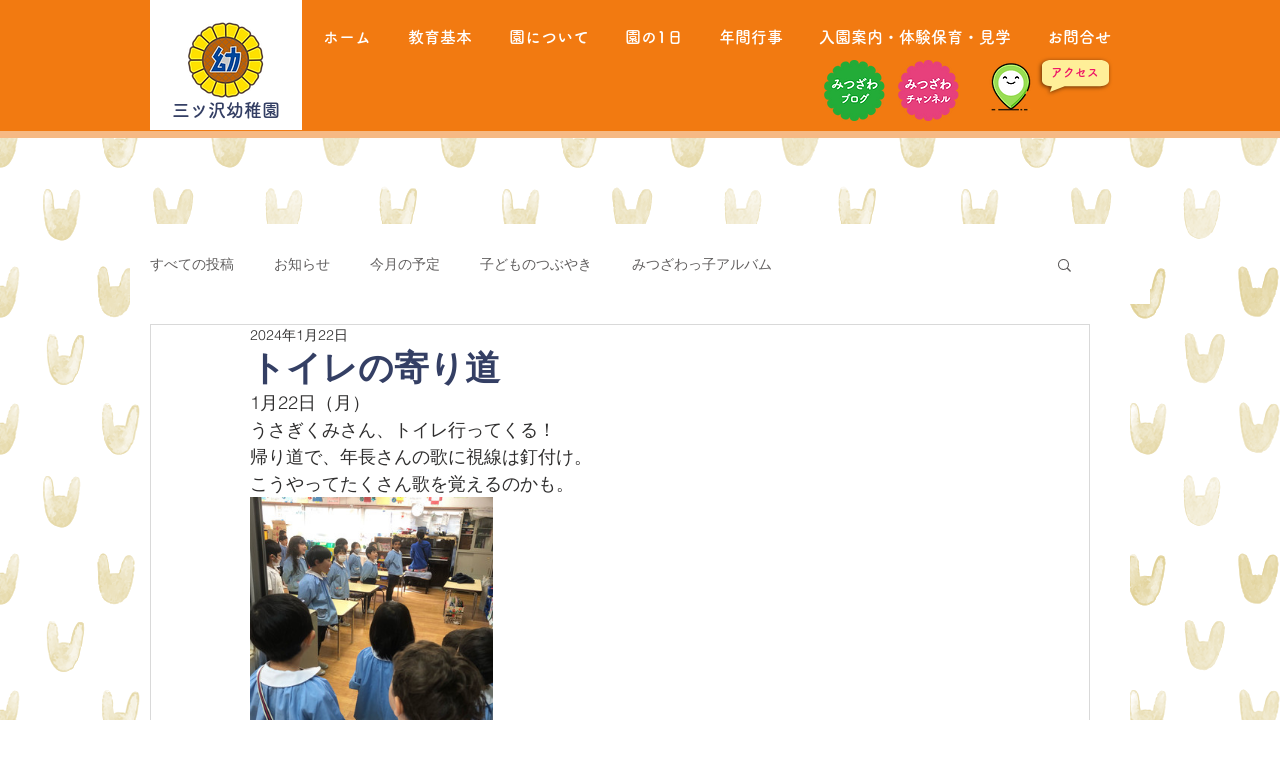

--- FILE ---
content_type: text/css; charset=utf-8
request_url: https://www.mitsuzawa-youchien.com/_serverless/pro-gallery-css-v4-server/layoutCss?ver=2&id=rls8q38-not-scoped&items=3420_2016_1512&container=497_740_323_720&options=gallerySizeType:px%7CenableInfiniteScroll:true%7CtitlePlacement:SHOW_ON_HOVER%7CgridStyle:1%7CimageMargin:5%7CgalleryLayout:2%7CisVertical:true%7CnumberOfImagesPerRow:3%7CgallerySizePx:300%7CcubeRatio:1%7CcubeType:fill%7CgalleryThumbnailsAlignment:none
body_size: -241
content:
#pro-gallery-rls8q38-not-scoped [data-hook="item-container"][data-idx="0"].gallery-item-container{opacity: 1 !important;display: block !important;transition: opacity .2s ease !important;top: 0px !important;left: 0px !important;right: auto !important;height: 243px !important;width: 243px !important;} #pro-gallery-rls8q38-not-scoped [data-hook="item-container"][data-idx="0"] .gallery-item-common-info-outer{height: 100% !important;} #pro-gallery-rls8q38-not-scoped [data-hook="item-container"][data-idx="0"] .gallery-item-common-info{height: 100% !important;width: 100% !important;} #pro-gallery-rls8q38-not-scoped [data-hook="item-container"][data-idx="0"] .gallery-item-wrapper{width: 243px !important;height: 243px !important;margin: 0 !important;} #pro-gallery-rls8q38-not-scoped [data-hook="item-container"][data-idx="0"] .gallery-item-content{width: 243px !important;height: 243px !important;margin: 0px 0px !important;opacity: 1 !important;} #pro-gallery-rls8q38-not-scoped [data-hook="item-container"][data-idx="0"] .gallery-item-hover{width: 243px !important;height: 243px !important;opacity: 1 !important;} #pro-gallery-rls8q38-not-scoped [data-hook="item-container"][data-idx="0"] .item-hover-flex-container{width: 243px !important;height: 243px !important;margin: 0px 0px !important;opacity: 1 !important;} #pro-gallery-rls8q38-not-scoped [data-hook="item-container"][data-idx="0"] .gallery-item-wrapper img{width: 100% !important;height: 100% !important;opacity: 1 !important;} #pro-gallery-rls8q38-not-scoped .pro-gallery-prerender{height:243px !important;}#pro-gallery-rls8q38-not-scoped {height:243px !important; width:740px !important;}#pro-gallery-rls8q38-not-scoped .pro-gallery-margin-container {height:243px !important;}#pro-gallery-rls8q38-not-scoped .pro-gallery {height:243px !important; width:740px !important;}#pro-gallery-rls8q38-not-scoped .pro-gallery-parent-container {height:243px !important; width:745px !important;}

--- FILE ---
content_type: text/css; charset=utf-8
request_url: https://www.mitsuzawa-youchien.com/_serverless/pro-gallery-css-v4-server/layoutCss?ver=2&id=h74n8530-not-scoped&items=3637_2016_1512&container=1224_740_323_720&options=gallerySizeType:px%7CenableInfiniteScroll:true%7CtitlePlacement:SHOW_ON_HOVER%7CgridStyle:1%7CimageMargin:5%7CgalleryLayout:2%7CisVertical:true%7CnumberOfImagesPerRow:3%7CgallerySizePx:300%7CcubeRatio:1%7CcubeType:fill%7CgalleryThumbnailsAlignment:none
body_size: -314
content:
#pro-gallery-h74n8530-not-scoped [data-hook="item-container"][data-idx="0"].gallery-item-container{opacity: 1 !important;display: block !important;transition: opacity .2s ease !important;top: 0px !important;left: 0px !important;right: auto !important;height: 243px !important;width: 243px !important;} #pro-gallery-h74n8530-not-scoped [data-hook="item-container"][data-idx="0"] .gallery-item-common-info-outer{height: 100% !important;} #pro-gallery-h74n8530-not-scoped [data-hook="item-container"][data-idx="0"] .gallery-item-common-info{height: 100% !important;width: 100% !important;} #pro-gallery-h74n8530-not-scoped [data-hook="item-container"][data-idx="0"] .gallery-item-wrapper{width: 243px !important;height: 243px !important;margin: 0 !important;} #pro-gallery-h74n8530-not-scoped [data-hook="item-container"][data-idx="0"] .gallery-item-content{width: 243px !important;height: 243px !important;margin: 0px 0px !important;opacity: 1 !important;} #pro-gallery-h74n8530-not-scoped [data-hook="item-container"][data-idx="0"] .gallery-item-hover{width: 243px !important;height: 243px !important;opacity: 1 !important;} #pro-gallery-h74n8530-not-scoped [data-hook="item-container"][data-idx="0"] .item-hover-flex-container{width: 243px !important;height: 243px !important;margin: 0px 0px !important;opacity: 1 !important;} #pro-gallery-h74n8530-not-scoped [data-hook="item-container"][data-idx="0"] .gallery-item-wrapper img{width: 100% !important;height: 100% !important;opacity: 1 !important;} #pro-gallery-h74n8530-not-scoped .pro-gallery-prerender{height:243px !important;}#pro-gallery-h74n8530-not-scoped {height:243px !important; width:740px !important;}#pro-gallery-h74n8530-not-scoped .pro-gallery-margin-container {height:243px !important;}#pro-gallery-h74n8530-not-scoped .pro-gallery {height:243px !important; width:740px !important;}#pro-gallery-h74n8530-not-scoped .pro-gallery-parent-container {height:243px !important; width:745px !important;}